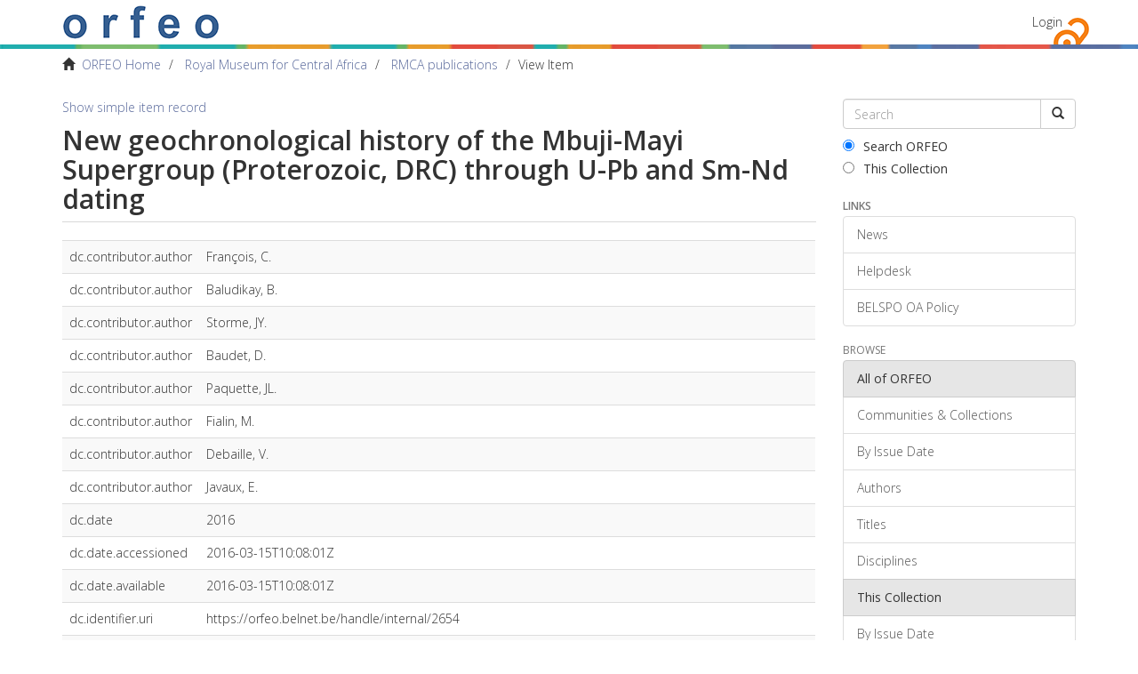

--- FILE ---
content_type: text/html;charset=utf-8
request_url: https://orfeo.belnet.be/handle/internal/2654?show=full
body_size: 4193
content:
<!DOCTYPE html>
            <!--[if lt IE 7]> <html class="no-js lt-ie9 lt-ie8 lt-ie7" lang="en"> <![endif]-->
            <!--[if IE 7]>    <html class="no-js lt-ie9 lt-ie8" lang="en"> <![endif]-->
            <!--[if IE 8]>    <html class="no-js lt-ie9" lang="en"> <![endif]-->
            <!--[if gt IE 8]><!--> <html class="no-js" lang="en"> <!--<![endif]-->
            <head><META http-equiv="Content-Type" content="text/html; charset=UTF-8">
<meta content="text/html; charset=UTF-8" http-equiv="Content-Type">
<meta content="IE=edge,chrome=1" http-equiv="X-UA-Compatible">
<meta content="width=device-width,initial-scale=1" name="viewport">
<link rel="shortcut icon" href="/themes/Mirage2/images/favicon.ico">
<link rel="apple-touch-icon" href="/themes/Mirage2/images/apple-touch-icon.png">
<meta name="Generator" content="DSpace 6.3">
<link type="text/css" rel="stylesheet" href="//fonts.googleapis.com/css?family=Open+Sans:300italic,400italic,600italic,700italic,400,300,800,600,700">
<link href="/themes/Mirage2/styles/main.css" rel="stylesheet">
<link type="application/opensearchdescription+xml" rel="search" href="https://orfeo.belnet.be:443/open-search/description.xml" title="DSpace">
<script>
                //Clear default text of empty text areas on focus
                function tFocus(element)
                {
                if (element.value == ' '){element.value='';}
                }
                //Clear default text of empty text areas on submit
                function tSubmit(form)
                {
                var defaultedElements = document.getElementsByTagName("textarea");
                for (var i=0; i != defaultedElements.length; i++){
                if (defaultedElements[i].value == ' '){
                defaultedElements[i].value='';}}
                }
                //Disable pressing 'enter' key to submit a form (otherwise pressing 'enter' causes a submission to start over)
                function disableEnterKey(e)
                {
                var key;

                if(window.event)
                key = window.event.keyCode;     //Internet Explorer
                else
                key = e.which;     //Firefox and Netscape

                if(key == 13)  //if "Enter" pressed, then disable!
                return false;
                else
                return true;
                }
            </script><!--[if lt IE 9]>
                <script src="/themes/Mirage2/vendor/html5shiv/dist/html5shiv.js"> </script>
                <script src="/themes/Mirage2/vendor/respond/dest/respond.min.js"> </script>
                <![endif]--><script src="/themes/Mirage2/vendor/modernizr/modernizr.js"> </script>
<title>New geochronological history of the Mbuji-Mayi Supergroup (Proterozoic, DRC) through U-Pb and Sm-Nd dating</title>
<link rel="schema.DCTERMS" href="http://purl.org/dc/terms/" />
<link rel="schema.DC" href="http://purl.org/dc/elements/1.1/" />
<meta name="DC.creator" content="François, C." />
<meta name="DC.creator" content="Baludikay, B." />
<meta name="DC.creator" content="Storme, JY." />
<meta name="DC.creator" content="Baudet, D." />
<meta name="DC.creator" content="Paquette, JL." />
<meta name="DC.creator" content="Fialin, M." />
<meta name="DC.creator" content="Debaille, V." />
<meta name="DC.creator" content="Javaux, E." />
<meta name="DC.date" content="2016" scheme="DCTERMS.W3CDTF" />
<meta name="DCTERMS.dateAccepted" content="2016-03-15T10:08:01Z" scheme="DCTERMS.W3CDTF" />
<meta name="DCTERMS.available" content="2016-03-15T10:08:01Z" scheme="DCTERMS.W3CDTF" />
<meta name="DC.identifier" content="https://orfeo.belnet.be/handle/internal/2654" scheme="DCTERMS.URI" />
<meta name="DC.language" content="eng" />
<meta name="DC.title" content="New geochronological history of the Mbuji-Mayi Supergroup (Proterozoic, DRC) through U-Pb and Sm-Nd dating" />
<meta name="DC.type" content="Conference" />
<meta name="DC.subject" content="Earth and related Environmental sciences" />
<meta name="DC.subject" content="PROMINES" />
<meta name="DC.source" content="EUG 2016, Vienne (Austria)" />
<meta name="DC.identifier" content="4546" />
<meta content="Conference" name="citation_keywords">
<meta content="New geochronological history of the Mbuji-Mayi Supergroup (Proterozoic, DRC) through U-Pb and Sm-Nd dating" name="citation_title">
<meta content="Fran&ccedil;ois, C." name="citation_author">
<meta content="Baludikay, B." name="citation_author">
<meta content="Storme, JY." name="citation_author">
<meta content="Baudet, D." name="citation_author">
<meta content="Paquette, JL." name="citation_author">
<meta content="Fialin, M." name="citation_author">
<meta content="Debaille, V." name="citation_author">
<meta content="Javaux, E." name="citation_author">
<meta content="2016-03-15T10:08:01Z" name="citation_date">
<meta content="https://orfeo.belnet.be/handle/internal/2654" name="citation_abstract_html_url">
<link href="//maxcdn.bootstrapcdn.com/font-awesome/4.3.0/css/font-awesome.min.css" rel="stylesheet">
</head><body>
<div class="everything-thats-not-footer-wrapper">
<header>
<div role="navigation" class="navbar navbar-default navbar-static-top">
<div class="container">
<div class="navbar-header">
<button data-toggle="offcanvas" class="navbar-toggle" type="button"><span class="sr-only">Toggle navigation</span><span class="icon-bar"></span><span class="icon-bar"></span><span class="icon-bar"></span></button><a class="navbar-brand" href="/"><img src="/themes/Mirage2/images/text_orfeo_no_small_print.png"></a>
<div class="navbar-header pull-right visible-xs hidden-sm hidden-md hidden-lg">
<ul class="nav nav-pills pull-left ">
<li>
<form method="get" action="/login" style="display: inline">
<button class="navbar-toggle navbar-link"><b aria-hidden="true" class="visible-xs glyphicon glyphicon-user"></b></button>
</form>
</li>
</ul>
</div>
</div>
<div class="navbar-header pull-right hidden-xs">
<ul class="nav navbar-nav pull-left"></ul>
<ul class="nav navbar-nav pull-left">
<li>
<a href="/login"><span class="hidden-xs">Login</span></a>
</li>
</ul>
<button type="button" class="navbar-toggle visible-sm" data-toggle="offcanvas"><span class="sr-only">Toggle navigation</span><span class="icon-bar"></span><span class="icon-bar"></span><span class="icon-bar"></span></button>
</div>
</div>
</div>
</header>
<div class="belspo-bar">&nbsp;</div>
<div class="trail-wrapper hidden-print">
<div class="container">
<div class="row">
<div class="col-xs-12">
<div class="breadcrumb dropdown visible-xs">
<a data-toggle="dropdown" class="dropdown-toggle" role="button" href="#" id="trail-dropdown-toggle">View Item&nbsp;<b class="caret"></b></a>
<ul aria-labelledby="trail-dropdown-toggle" role="menu" class="dropdown-menu">
<li role="presentation">
<a role="menuitem" href="/"><i aria-hidden="true" class="glyphicon glyphicon-home"></i>&nbsp;
                        ORFEO Home</a>
</li>
<li role="presentation">
<a role="menuitem" href="/handle/internal/10">Royal Museum for Central Africa</a>
</li>
<li role="presentation">
<a role="menuitem" href="/handle/internal/24">RMCA publications</a>
</li>
<li role="presentation" class="disabled">
<a href="#" role="menuitem">View Item</a>
</li>
</ul>
</div>
<ul class="breadcrumb hidden-xs">
<li>
<i aria-hidden="true" class="glyphicon glyphicon-home"></i>&nbsp;
            <a href="/">ORFEO Home</a>
</li>
<li>
<a href="/handle/internal/10">Royal Museum for Central Africa</a>
</li>
<li>
<a href="/handle/internal/24">RMCA publications</a>
</li>
<li class="active">View Item</li>
</ul>
</div>
</div>
</div>
</div>
<div class="hidden" id="no-js-warning-wrapper">
<div id="no-js-warning">
<div class="notice failure">JavaScript is disabled for your browser. Some features of this site may not work without it.</div>
</div>
</div>
<div class="container" id="main-container">
<div class="row row-offcanvas row-offcanvas-right">
<div class="horizontal-slider clearfix">
<div class="col-xs-12 col-sm-12 col-md-9 main-content">
<div>
<div id="aspect_artifactbrowser_ItemViewer_div_item-view" class="ds-static-div primary">
<p class="ds-paragraph item-view-toggle item-view-toggle-top">
<a href="/handle/internal/2654">Show simple item record</a>
</p>
<!-- External Metadata URL: cocoon://metadata/handle/internal/2654/mets.xml?keepHtml=true-->
<h2 class="page-header first-page-header">New geochronological history of the Mbuji-Mayi Supergroup (Proterozoic, DRC) through U-Pb and Sm-Nd dating</h2>
<div class="ds-table-responsive">
<table class="ds-includeSet-table detailtable table table-striped table-hover">

<tr class="ds-table-row odd ">
<td>dc.contributor.author</td><td>Fran&ccedil;ois, C.</td><td></td>
</tr>

<tr class="ds-table-row even ">
<td>dc.contributor.author</td><td>Baludikay, B.</td><td></td>
</tr>

<tr class="ds-table-row odd ">
<td>dc.contributor.author</td><td>Storme, JY.</td><td></td>
</tr>

<tr class="ds-table-row even ">
<td>dc.contributor.author</td><td>Baudet, D.</td><td></td>
</tr>

<tr class="ds-table-row odd ">
<td>dc.contributor.author</td><td>Paquette, JL.</td><td></td>
</tr>

<tr class="ds-table-row even ">
<td>dc.contributor.author</td><td>Fialin, M.</td><td></td>
</tr>

<tr class="ds-table-row odd ">
<td>dc.contributor.author</td><td>Debaille, V.</td><td></td>
</tr>

<tr class="ds-table-row even ">
<td>dc.contributor.author</td><td>Javaux, E.</td><td></td>
</tr>

<tr class="ds-table-row odd ">
<td>dc.date</td><td>2016</td><td></td>
</tr>

<tr class="ds-table-row even ">
<td>dc.date.accessioned</td><td>2016-03-15T10:08:01Z</td><td></td>
</tr>

<tr class="ds-table-row odd ">
<td>dc.date.available</td><td>2016-03-15T10:08:01Z</td><td></td>
</tr>

<tr class="ds-table-row even ">
<td>dc.identifier.uri</td><td>https://orfeo.belnet.be/handle/internal/2654</td><td></td>
</tr>

<tr class="ds-table-row odd ">
<td>dc.language</td><td>eng</td><td></td>
</tr>

<tr class="ds-table-row even ">
<td>dc.title</td><td>New geochronological history of the Mbuji-Mayi Supergroup (Proterozoic, DRC) through U-Pb and Sm-Nd dating</td><td></td>
</tr>

<tr class="ds-table-row odd ">
<td>dc.type</td><td>Conference</td><td></td>
</tr>

<tr class="ds-table-row even ">
<td>dc.subject.frascati</td><td>Earth and related Environmental sciences</td><td></td>
</tr>

<tr class="ds-table-row odd ">
<td>dc.audience</td><td>Scientific</td><td></td>
</tr>

<tr class="ds-table-row even ">
<td>dc.subject.free</td><td>PROMINES</td><td></td>
</tr>

<tr class="ds-table-row odd ">
<td>dc.source.title</td><td>EUG 2016, Vienne (Austria)</td><td></td>
</tr>

<tr class="ds-table-row even ">
<td>Orfeo.peerreviewed</td><td>No</td><td></td>
</tr>

<tr class="ds-table-row odd ">
<td>dc.identifier.rmca</td><td>4546</td><td></td>
</tr>

</table>
</div>
<span class="Z3988" title="ctx_ver=Z39.88-2004&amp;rft_val_fmt=info%3Aofi%2Ffmt%3Akev%3Amtx%3Adc&amp;rft_id=https%3A%2F%2Forfeo.belnet.be%2Fhandle%2Finternal%2F2654&amp;rft_id=4546&amp;rfr_id=info%3Asid%2Fdspace.org%3Arepository&amp;">
            ﻿ 
        </span>
<h2>Files in this item</h2>
<table class="ds-table file-list">
<tr class="ds-table-header-row">
<th>Files</th><th>Size</th><th>Format</th><th>View</th>
</tr>
<tr>
<td colspan="4">
<p>There are no files associated with this item.</p>
</td>
</tr>
</table>
<h3 class="ds-list-head">This item appears in the following Collection(s)</h3>
<ul class="ds-referenceSet-list">
<!-- External Metadata URL: cocoon://metadata/handle/internal/24/mets.xml-->
<li>
<a href="/handle/internal/24">RMCA publications</a>
<br>
</li>
</ul>
<p class="ds-paragraph item-view-toggle item-view-toggle-bottom">
<a href="/handle/internal/2654">Show simple item record</a>
</p>
</div>
</div>
</div>
<div role="navigation" id="sidebar" class="col-xs-6 col-sm-3 sidebar-offcanvas">
<div class="word-break hidden-print" id="ds-options">
<div class="ds-option-set" id="ds-search-option">
<form method="post" class="" id="ds-search-form" action="/discover">
<fieldset>
<div class="input-group">
<input placeholder="Search" type="text" class="ds-text-field form-control" name="query"><span class="input-group-btn"><button title="Go" class="ds-button-field btn btn-default"><span aria-hidden="true" class="glyphicon glyphicon-search"></span></button></span>
</div>
<div class="radio">
<label><input checked value="" name="scope" type="radio" id="ds-search-form-scope-all">Search ORFEO</label>
</div>
<div class="radio">
<label><input name="scope" type="radio" id="ds-search-form-scope-container" value="internal/24">This Collection</label>
</div>
</fieldset>
</form>
</div>
<div>
<h6 class="ds-option-set-head">Links</h6>
<div class="ds-option-set list-group" id="ds-feed-option-links">
<a href="/news" class="list-group-item">News</a><a href="/helpdesk" class="list-group-item">Helpdesk</a><a href="/oa-policy" class="list-group-item">BELSPO OA Policy</a>
</div>
</div>
<div id="aspect_discovery_Navigation_list_discovery" class="list-group"></div>
<h2 class="ds-option-set-head  h6">Browse</h2>
<div id="aspect_viewArtifacts_Navigation_list_browse" class="list-group">
<a class="list-group-item active"><span class="h5 list-group-item-heading  h5">All of ORFEO</span></a><a href="/community-list" class="list-group-item ds-option">Communities &amp; Collections</a><a href="/browse?type=dateissued" class="list-group-item ds-option">By Issue Date</a><a href="/browse?type=author" class="list-group-item ds-option">Authors</a><a href="/browse?type=title" class="list-group-item ds-option">Titles</a><a href="/browse?type=subject" class="list-group-item ds-option">Disciplines</a><a class="list-group-item active"><span class="h5 list-group-item-heading  h5">This Collection</span></a><a href="/handle/internal/24/browse?type=dateissued" class="list-group-item ds-option">By Issue Date</a><a href="/handle/internal/24/browse?type=author" class="list-group-item ds-option">Authors</a><a href="/handle/internal/24/browse?type=title" class="list-group-item ds-option">Titles</a><a href="/handle/internal/24/browse?type=subject" class="list-group-item ds-option">Disciplines</a>
</div>
<div id="aspect_viewArtifacts_Navigation_list_context" class="list-group"></div>
<div id="aspect_viewArtifacts_Navigation_list_administrative" class="list-group"></div>
</div>
</div>
</div>
</div>
<div class="push">&nbsp;</div>
</div>
</div>
<footer>
<div class="container">
<div class="row">
<hr>
<div class="col-xs-7 col-sm-8">
<div>
<a target="_blank" href="http://www.dspace.org/">DSpace software</a> copyright&nbsp;&copy;&nbsp;2002-2016&nbsp; <a target="_blank" href="http://www.duraspace.org/">DuraSpace</a>
</div>
<div class="hidden-print">
<a href="/feedback">Send Feedback</a> | <a href="/cookie-information">Cookie Information</a>
</div>
</div>
<div class="col-xs-5 col-sm-4 hidden-print">
<div class="pull-right">
<span class="theme-by">Theme by&nbsp;</span>
<br>
<a href="http://atmire.com" target="_blank" title="Atmire NV"><img src="/themes/Mirage2/images/atmire-logo-small.svg" alt="Atmire NV"></a>
</div>
</div>
</div>
</div>
<a class="hidden" href="/htmlmap">&nbsp;</a>
</footer>
<script type="text/javascript">
                         if(typeof window.publication === 'undefined'){
                            window.publication={};
                          };
                        window.publication.contextPath= '';window.publication.themePath= '/themes/Mirage2/';</script><script>if(!window.DSpace){window.DSpace={};}window.DSpace.context_path='';window.DSpace.theme_path='/themes/Mirage2/';window.DSpace.author_limit='3';</script><script src="/themes/Mirage2/scripts/theme.js"> </script>
</body></html>
